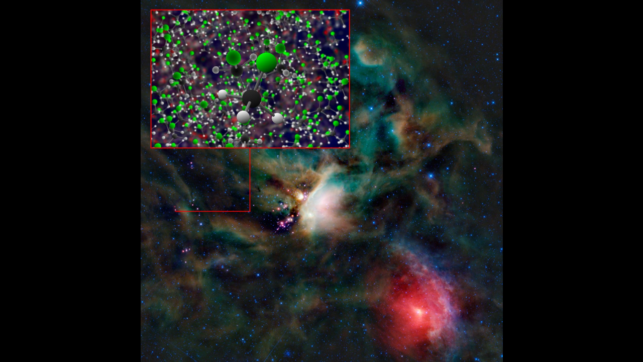

--- FILE ---
content_type: text/html; charset=utf-8
request_url: https://eso.org/public/czechrepublic/images/eso1732a/zoomable/
body_size: 592
content:

<!DOCTYPE html>
<html lang="cs">
<head>
    <meta charset="utf-8">
    <title>ALMA a Rosetta detekovaly ve vesmíru chlormetan</title>
    <style>
        html, body {
            height: 100%;
            margin: 0;
            background: #000;
            overflow: hidden;
        }

        #zoomcontainer {
            width: 100%;
            height: 100%;
        }

        #ViewerDisplay {
            background-color: #000 !important;
        }
    </style>
</head>
<body>
    
    <script type="text/javascript">var MEDIA_URL = "/public/archives/"</script>
    <script type="text/javascript" src="/public/archives/djp/js/openseadragon.143f6bdff9c1.js" charset="utf-8"></script>
    <div id="zoom" style="width: 100%; height: 100%;"></div>
    <script type="text/javascript">
        var viewer = OpenSeadragon({
            id: "zoom",
            prefixUrl: "/public/archives/djp/djangoplicity/openseadragon/images/",
			maxZoomPixelRatio: 3,
            animationTime: 1.2,
            tileSources: [{
                type:"zoomifytileservice",
                width: 2400,
                height: 2400,
                tilesUrl: "https://cdn.eso.org/images/zoomable/eso1732a/",
            }]
        });
    </script>
</body>
</html>
